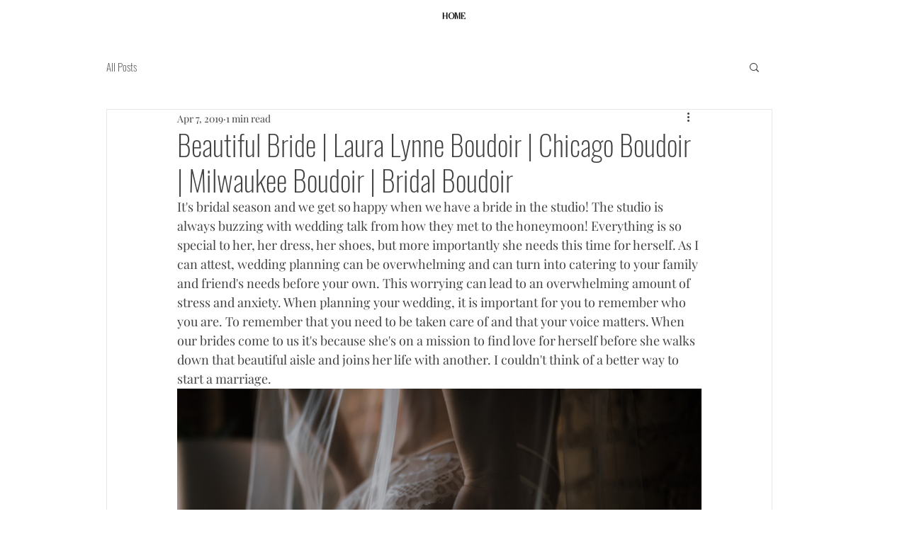

--- FILE ---
content_type: text/css; charset=utf-8
request_url: https://www.lauralynneboudoir.com/_serverless/pro-gallery-css-v4-server/layoutCss?ver=2&id=eb09p-not-scoped&items=4848_6240_4160%7C4695_6240_4160%7C4713_6240_4160%7C4658_5400_3705%7C4727_6240_4160%7C4959_6240_4160%7C4861_4160_6240&container=572_740_5527_720&options=gallerySizeType:px%7CenableInfiniteScroll:true%7CtitlePlacement:SHOW_ON_HOVER%7ChasThumbnails:false%7CimageMargin:20%7CgalleryLayout:6%7CisVertical:true%7CnumberOfImagesPerRow:3%7CgallerySizePx:300%7CcubeRatio:1%7CcubeType:fill%7CgalleryThumbnailsAlignment:bottom%7CthumbnailSpacings:0
body_size: -151
content:
#pro-gallery-eb09p-not-scoped [data-hook="item-container"][data-idx="0"].gallery-item-container{opacity: 1 !important;display: block !important;transition: opacity .2s ease !important;top: 0px !important;left: 0px !important;right: auto !important;height: 493px !important;width: 740px !important;} #pro-gallery-eb09p-not-scoped [data-hook="item-container"][data-idx="0"] .gallery-item-common-info-outer{height: 100% !important;} #pro-gallery-eb09p-not-scoped [data-hook="item-container"][data-idx="0"] .gallery-item-common-info{height: 100% !important;width: 100% !important;} #pro-gallery-eb09p-not-scoped [data-hook="item-container"][data-idx="0"] .gallery-item-wrapper{width: 740px !important;height: 493px !important;margin: 0 !important;} #pro-gallery-eb09p-not-scoped [data-hook="item-container"][data-idx="0"] .gallery-item-content{width: 740px !important;height: 493px !important;margin: 0px 0px !important;opacity: 1 !important;} #pro-gallery-eb09p-not-scoped [data-hook="item-container"][data-idx="0"] .gallery-item-hover{width: 740px !important;height: 493px !important;opacity: 1 !important;} #pro-gallery-eb09p-not-scoped [data-hook="item-container"][data-idx="0"] .item-hover-flex-container{width: 740px !important;height: 493px !important;margin: 0px 0px !important;opacity: 1 !important;} #pro-gallery-eb09p-not-scoped [data-hook="item-container"][data-idx="0"] .gallery-item-wrapper img{width: 100% !important;height: 100% !important;opacity: 1 !important;} #pro-gallery-eb09p-not-scoped [data-hook="item-container"][data-idx="1"].gallery-item-container{opacity: 1 !important;display: block !important;transition: opacity .2s ease !important;top: 513px !important;left: 0px !important;right: auto !important;height: 493px !important;width: 740px !important;} #pro-gallery-eb09p-not-scoped [data-hook="item-container"][data-idx="1"] .gallery-item-common-info-outer{height: 100% !important;} #pro-gallery-eb09p-not-scoped [data-hook="item-container"][data-idx="1"] .gallery-item-common-info{height: 100% !important;width: 100% !important;} #pro-gallery-eb09p-not-scoped [data-hook="item-container"][data-idx="1"] .gallery-item-wrapper{width: 740px !important;height: 493px !important;margin: 0 !important;} #pro-gallery-eb09p-not-scoped [data-hook="item-container"][data-idx="1"] .gallery-item-content{width: 740px !important;height: 493px !important;margin: 0px 0px !important;opacity: 1 !important;} #pro-gallery-eb09p-not-scoped [data-hook="item-container"][data-idx="1"] .gallery-item-hover{width: 740px !important;height: 493px !important;opacity: 1 !important;} #pro-gallery-eb09p-not-scoped [data-hook="item-container"][data-idx="1"] .item-hover-flex-container{width: 740px !important;height: 493px !important;margin: 0px 0px !important;opacity: 1 !important;} #pro-gallery-eb09p-not-scoped [data-hook="item-container"][data-idx="1"] .gallery-item-wrapper img{width: 100% !important;height: 100% !important;opacity: 1 !important;} #pro-gallery-eb09p-not-scoped [data-hook="item-container"][data-idx="2"].gallery-item-container{opacity: 1 !important;display: block !important;transition: opacity .2s ease !important;top: 1026px !important;left: 0px !important;right: auto !important;height: 493px !important;width: 740px !important;} #pro-gallery-eb09p-not-scoped [data-hook="item-container"][data-idx="2"] .gallery-item-common-info-outer{height: 100% !important;} #pro-gallery-eb09p-not-scoped [data-hook="item-container"][data-idx="2"] .gallery-item-common-info{height: 100% !important;width: 100% !important;} #pro-gallery-eb09p-not-scoped [data-hook="item-container"][data-idx="2"] .gallery-item-wrapper{width: 740px !important;height: 493px !important;margin: 0 !important;} #pro-gallery-eb09p-not-scoped [data-hook="item-container"][data-idx="2"] .gallery-item-content{width: 740px !important;height: 493px !important;margin: 0px 0px !important;opacity: 1 !important;} #pro-gallery-eb09p-not-scoped [data-hook="item-container"][data-idx="2"] .gallery-item-hover{width: 740px !important;height: 493px !important;opacity: 1 !important;} #pro-gallery-eb09p-not-scoped [data-hook="item-container"][data-idx="2"] .item-hover-flex-container{width: 740px !important;height: 493px !important;margin: 0px 0px !important;opacity: 1 !important;} #pro-gallery-eb09p-not-scoped [data-hook="item-container"][data-idx="2"] .gallery-item-wrapper img{width: 100% !important;height: 100% !important;opacity: 1 !important;} #pro-gallery-eb09p-not-scoped [data-hook="item-container"][data-idx="3"]{display: none !important;} #pro-gallery-eb09p-not-scoped [data-hook="item-container"][data-idx="4"]{display: none !important;} #pro-gallery-eb09p-not-scoped [data-hook="item-container"][data-idx="5"]{display: none !important;} #pro-gallery-eb09p-not-scoped [data-hook="item-container"][data-idx="6"]{display: none !important;} #pro-gallery-eb09p-not-scoped .pro-gallery-prerender{height:4203px !important;}#pro-gallery-eb09p-not-scoped {height:4203px !important; width:740px !important;}#pro-gallery-eb09p-not-scoped .pro-gallery-margin-container {height:4203px !important;}#pro-gallery-eb09p-not-scoped .pro-gallery {height:4203px !important; width:740px !important;}#pro-gallery-eb09p-not-scoped .pro-gallery-parent-container {height:4203px !important; width:760px !important;}